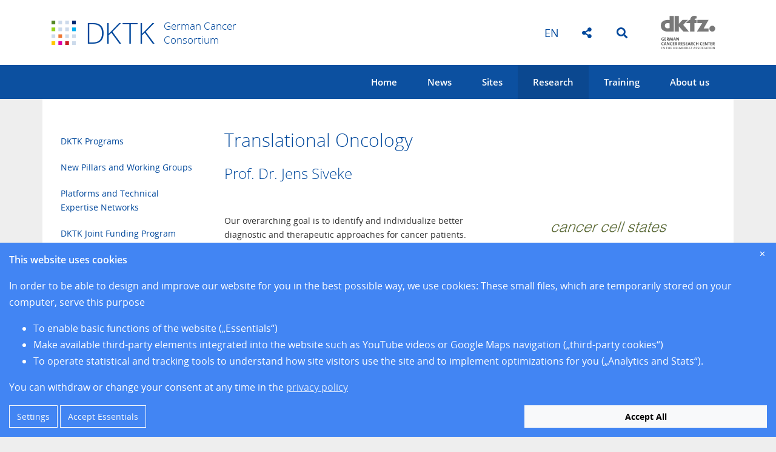

--- FILE ---
content_type: text/html; charset=UTF-8
request_url: https://dktk.dkfz.de/en/research/dktk-researchers/siveke-group
body_size: 6494
content:
<!DOCTYPE html>
<html lang="en">
<head>
    <meta http-equiv="X-UA-Compatible" content="IE=edge">
    <meta name="viewport" content="width=device-width,initial-scale=1.0,minimum-scale=1.0,maximum-scale=5.0">

    

	<meta property="og:site_name" content="DKTK" />
	<meta property="og:locale" content="en_GB" />
	<meta property="og:type" content="website" />
	<meta property="og:title" content="Siveke Group" />
	
<title>Siveke Group :: DKTK</title>

<meta http-equiv="content-type" content="text/html; charset=UTF-8">
<link rel="shortcut icon" href="https://dktk.dkfz.de/application/files/4616/1788/9287/favicon-16x16.png" type="image/x-icon">
<link rel="icon" href="https://dktk.dkfz.de/application/files/4616/1788/9287/favicon-16x16.png" type="image/x-icon">
<link rel="canonical" href="https://dktk.dkfz.de/en/research/dktk-researchers/siveke-group" />
<link rel="preload" href="/packages/dktk/fonts/Regular/OpenSans-Regular.woff2" as="font" type="font/woff2" crossorigin="anonymous" />
<link rel="preload" href="/packages/dktk/fonts/Bold/OpenSans-Bold.woff2" as="font" type="font/woff2" crossorigin="anonymous" />
<link rel="preload" href="/packages/dktk/fonts/Light/OpenSans-Light.woff2" as="font" type="font/woff2" crossorigin="anonymous" />
<script type="text/javascript">
    var CCM_DISPATCHER_FILENAME = "/index.php";
    var CCM_CID = 715;
    var CCM_EDIT_MODE = false;
    var CCM_ARRANGE_MODE = false;
    var CCM_IMAGE_PATH = "/concrete/images";
    var CCM_APPLICATION_URL = "https://dktk.dkfz.de";
    var CCM_REL = "";
    var CCM_ACTIVE_LOCALE = "en_GB";
    var CCM_USER_REGISTERED = false;
</script>

<link href="/concrete/css/fontawesome/all.css?ccm_nocache=d31ed2e993263ea0d9dbc86165f0aa058f3d5594" rel="stylesheet" type="text/css" media="all" />
<script type="text/javascript" src="/concrete/js/jquery.js?ccm_nocache=d31ed2e993263ea0d9dbc86165f0aa058f3d5594"></script>
<link href="/packages/active_cookie_consent/css/cookies-disclaimer.css?ccm_nocache=e7365db9724134174429a1508a1608fff4f29936" rel="stylesheet" type="text/css" media="all" />
<link href="/xw/acc/css/cookies-disclaimer/styles" rel="stylesheet" type="text/css" media="all" />
<link href="/packages/active_cookie_consent/css/ios_toggler.css?ccm_nocache=e7365db9724134174429a1508a1608fff4f29936" rel="stylesheet" type="text/css" media="all" />
<link href="/packages/active_cookie_consent/css/acc-third-party.css?ccm_nocache=e7365db9724134174429a1508a1608fff4f29936" rel="stylesheet" type="text/css" media="all" />
<link href="/concrete/css/features/search/frontend.css?ccm_nocache=d31ed2e993263ea0d9dbc86165f0aa058f3d5594" rel="stylesheet" type="text/css" media="all" />

    <link rel="stylesheet" type="text/css" href="/packages/dktk/css/main.css"/>
<style type="text/css"></style></head>
<body>
<div class="ccm-page ccm-page-id-715 page-type-page page-template-full js-ccm-page">

<header>
    <nav class="navbar navbar-dark navbar-expand-lg bg-white">
        <div class="container">
            <div class="navbar__logo">
                
<a href="https://dktk.dkfz.de/en" class="navbar-brand dk-logo">
    <span class="dk-logo__sign">
        <img src="/packages/dktk/img/logo-dktk-sign.svg" alt="dktk" />    </span>
    <span class="dk-logo__brand">
        <span class="dk-logo__brand-part1">D</span><span class="dk-logo__brand-part2">K</span><span class="dk-logo__brand-part3">TK</span>
    </span>

            <span class="dk-logo__slogan">
            German Cancer <br> Consortium        </span>
    </a>
            </div>

            <div class="navbar__right d-print-none">
                <div class="navbar__languages mt-sm-0 mt-2">
                    

    
<div class="dk-header-dropdown">
    <a href="javascript:void(0)" class="btn btn-light dk-header-dropdown__button dk-header-sm-btn ">
        en    </a>
    <ul class="dropdown-menu dk-header-dropdown__menu dk-links-dropdown">
                        <li class=" dk-header-sm-btn dk-header-sm-btn--lighter">
                    <a href="https://dktk.dkfz.de/forschung/dktk-wissenschaftler/siveke-group" title="Deutsch" class="d-block">de</a>
                </li>
                    </ul>
</div>

                </div>
                <div class="navbar__social-links mt-sm-0 mt-2">
                    
<div class="dk-header-dropdown ms-2">
    <a href="javascript:void(0)" class="btn btn-light dk-header-dropdown__button dk-header-sm-btn ">
        <i class="fas fa-share-alt"></i>
    </a>
    <ul class="dropdown-menu dk-header-dropdown__menu dk-links-dropdown">
        <li class="dk-header-sm-btn dk-header-sm-btn--lighter">
            <a class="d-block" href="https://www.facebook.com/sharer/sharer.php?u=https://dktk.dkfz.de/en/research/dktk-researchers/siveke-group" target="_blank">
                <i class="fab fa-facebook-f" title="Facebook"></i>
            </a>
        </li>
        <li class="dk-header-sm-btn dk-header-sm-btn--lighter">
            <a class="d-block" href="https://twitter.com/intent/tweet?text=DKTK Siveke Group&url=https://dktk.dkfz.de/en/research/dktk-researchers/siveke-group" target="_blank">
                <svg viewBox="0 0 24 24" aria-hidden="true" class="" style="fill: #00489c;height: 20px;margin-top: -4px;">
                    <g><path d="M18.244 2.25h3.308l-7.227 8.26 8.502 11.24H16.17l-5.214-6.817L4.99 21.75H1.68l7.73-8.835L1.254 2.25H8.08l4.713 6.231zm-1.161 17.52h1.833L7.084 4.126H5.117z"></path></g>
                </svg>
            </a>
        </li>
        <script>
            if(navigator.userAgent.match(/iPhone|Android/i)) {
                document.write('<li class="dk-header-sm-btn dk-header-sm-btn--lighter"><a class="d-block" href="https://api.whatsapp.com/send?text=Hallo, das könnte interessant sein: https://dktk.dkfz.de/en/research/dktk-researchers/siveke-group" data-action="share/whatsapp/share" target="_blank"><i class="fab fa-whatsapp"></i></a></li>');
            }
        </script>
    </ul>
</div>
                </div>
                <div class="navbar__search mt-sm-0 mt-2 me-md-4 me-0 ms-2">
                    

    <form action="https://dktk.dkfz.de/en/search" method="get" class="dk-header-search js-search-form">
<input type="hidden" name="search_paths[]" value="" />    <div class="dk-header-search__input-wrapper js-search-input-wrapper">
        <input type="text" name="query" value="" class="form-control-lg dk-header-search__input js-search-input px-5 form-control ccm-input-text" placeholder="Type your search..." />        <div class="dk-close dk-header-search__close js-close-search"></div>
    </div>


    <button type="button" class="btn btn-light dk-header-sm-btn js-toggle-search">
        <i class="fas fa-search"></i>
    </button>
</form>

                </div>
                <a href="http://www.dkfz.de" class="dkfz-link d-md-inline-block d-sm-none d-none" target="_blank">
                    <img src="/packages/dktk/img/logo-dkfz.svg" alt="dkfz" />                </a>
            </div>
        </div>
        <div class="navbar__menu d-print-none">
            <div class="container position-relative h-100 d-flex flex-wrap justify-content-between align-items-center">

                <div class="navbar__hamburger hamburger hamburger--squeeze js-navbar-toggler" type="button">
                  <div class="hamburger-box">
                    <div class="hamburger-inner"></div>
                  </div>
                  <span class="dk-nav-menu">Menu</span>
                </div>

                <div class="navbar-collapse js-navbar" id="navbarMenu">
                    

    <ul class="navbar-nav ms-auto"><li class="nav-item nav-item--mobile-title"><span>Menu</span></li><li class="nav-item"><a class="nav-link js-submenu-toggler" target="_self" href="https://dktk.dkfz.de/en"><span>Home</span></a></li><li class="nav-item nav-item--has-submenu"><a class="nav-link js-submenu-toggler" target="_self" href="https://dktk.dkfz.de/en/news"><span>News</span><i class="fas fa-chevron-right me-3 nav-item__icon"></i></a><ul class="navbar-nav__dropdown dk-nav-submenu js-submenu row"><div class="dk-nav-submenu__header p-0"><h2 class="dk-nav-submenu__title"><a class="nav-link nav-link--title" target="_self" href="https://dktk.dkfz.de/en/news">News</a></h2><i class="fas fa-times dk-nav-submenu__close js-submenu-close"></i></div><li class="nav-item"><a class="nav-link js-submenu-toggler" target="_self" href="https://dktk.dkfz.de/en/news/latest-news"><span>Latest news</span></a></li><li class="nav-item"><a class="nav-link js-submenu-toggler" target="_self" href="https://dktk.dkfz.de/en/news/events"><span>Events</span></a></li></ul></li><li class="nav-item nav-item--has-submenu"><a class="nav-link js-submenu-toggler" target="_self" href="https://dktk.dkfz.de/en/sites"><span>Sites</span><i class="fas fa-chevron-right me-3 nav-item__icon"></i></a><ul class="navbar-nav__dropdown dk-nav-submenu js-submenu row"><div class="dk-nav-submenu__header p-0"><h2 class="dk-nav-submenu__title"><a class="nav-link nav-link--title" target="_self" href="https://dktk.dkfz.de/en/sites">Sites</a></h2><i class="fas fa-times dk-nav-submenu__close js-submenu-close"></i></div><li class="nav-item"><a class="nav-link js-submenu-toggler" target="_self" href="https://dktk.dkfz.de/en/sites/overview"><span>Overview</span></a></li><li class="nav-item"><a class="nav-link js-submenu-toggler" target="_self" href="https://dktk.dkfz.de/en/sites/berlin"><span>Berlin</span></a></li><li class="nav-item"><a class="nav-link js-submenu-toggler" target="_self" href="https://dktk.dkfz.de/en/sites/dresden"><span>Dresden</span></a></li><li class="nav-item"><a class="nav-link js-submenu-toggler" target="_self" href="https://dktk.dkfz.de/en/sites/essen-duesseldorf"><span>Essen/D&uuml;sseldorf</span></a></li><li class="nav-item"><a class="nav-link js-submenu-toggler" target="_self" href="https://dktk.dkfz.de/en/sites/frankfurt-mainz"><span>Frankfurt/Mainz</span></a></li><li class="nav-item"><a class="nav-link js-submenu-toggler" target="_self" href="https://dktk.dkfz.de/en/sites/freiburg"><span>Freiburg</span></a></li><li class="nav-item"><a class="nav-link js-submenu-toggler" target="_self" href="https://dktk.dkfz.de/en/sites/heidelberg"><span>Heidelberg</span></a></li><li class="nav-item"><a class="nav-link js-submenu-toggler" target="_self" href="https://dktk.dkfz.de/en/sites/munich"><span>Munich</span></a></li><li class="nav-item"><a class="nav-link js-submenu-toggler" target="_self" href="https://dktk.dkfz.de/en/sites/tuebingen"><span>T&uuml;bingen</span></a></li></ul></li><li class="nav-item nav-item--path-selected nav-item--has-submenu"><a class="nav-link js-submenu-toggler" target="_self" href="https://dktk.dkfz.de/en/research"><span>Research</span><i class="fas fa-chevron-right me-3 nav-item__icon"></i></a><ul class="navbar-nav__dropdown dk-nav-submenu js-submenu row"><div class="dk-nav-submenu__header p-0"><h2 class="dk-nav-submenu__title"><a class="nav-link nav-link--title" target="_self" href="https://dktk.dkfz.de/en/research">Research</a></h2><i class="fas fa-times dk-nav-submenu__close js-submenu-close"></i></div><li class="nav-item"><a class="nav-link js-submenu-toggler" target="_self" href="https://dktk.dkfz.de/en/research/DKTK-Programs"><span>DKTK Programs</span></a></li><li class="nav-item"><a class="nav-link js-submenu-toggler" target="_self" href="https://dktk.dkfz.de/en/research/new-dktk-research-pillars-and-ad-hoc-working-groups"><span>New Pillars and Working Groups</span></a></li><li class="nav-item"><a class="nav-link js-submenu-toggler" target="_self" href="https://dktk.dkfz.de/en/research/core-facilities"><span>Platforms and Technical Expertise...</span></a></li><li class="nav-item"><a class="nav-link js-submenu-toggler" target="_self" href="https://dktk.dkfz.de/en/research/joint-funding-projects"><span>DKTK Joint Funding Program</span></a></li><li class="nav-item nav-item--path-selected"><a class="nav-link js-submenu-toggler" target="_self" href="https://dktk.dkfz.de/en/research/dktk-researchers"><span>DKTK Researchers</span></a></li><li class="nav-item"><a class="nav-link js-submenu-toggler" target="_self" href="https://dktk.dkfz.de/en/research/publications"><span>Publications</span></a></li></ul></li><li class="nav-item nav-item--has-submenu"><a class="nav-link js-submenu-toggler" target="_self" href="https://dktk.dkfz.de/en/training"><span>Training</span><i class="fas fa-chevron-right me-3 nav-item__icon"></i></a><ul class="navbar-nav__dropdown dk-nav-submenu js-submenu row"><div class="dk-nav-submenu__header p-0"><h2 class="dk-nav-submenu__title"><a class="nav-link nav-link--title" target="_self" href="https://dktk.dkfz.de/en/training">Training</a></h2><i class="fas fa-times dk-nav-submenu__close js-submenu-close"></i></div><li class="nav-item"><a class="nav-link js-submenu-toggler" target="_self" href="https://dktk.dkfz.de/en/training/school-oncology"><span>School of Oncology</span></a></li><li class="nav-item"><a class="nav-link js-submenu-toggler" target="_self" href="https://dktk.dkfz.de/en/training/summer-school-translational-cancer-research"><span>Summer School Translational Cancer...</span></a></li><li class="nav-item"><a class="nav-link js-submenu-toggler" target="_self" href="https://dktk.dkfz.de/en/training/cortex-fellowship"><span>CORTEX Fellowship</span></a></li></ul></li><li class="nav-item nav-item--has-submenu"><a class="nav-link js-submenu-toggler" target="_self" href="https://dktk.dkfz.de/en/about-us"><span>About us</span><i class="fas fa-chevron-right me-3 nav-item__icon"></i></a><ul class="navbar-nav__dropdown dk-nav-submenu js-submenu row"><div class="dk-nav-submenu__header p-0"><h2 class="dk-nav-submenu__title"><a class="nav-link nav-link--title" target="_self" href="https://dktk.dkfz.de/en/about-us">About us</a></h2><i class="fas fa-times dk-nav-submenu__close js-submenu-close"></i></div><li class="nav-item"><a class="nav-link js-submenu-toggler" target="_self" href="https://dktk.dkfz.de/en/about-us/about-dktk"><span>About DKTK</span></a></li><li class="nav-item"><a class="nav-link js-submenu-toggler" target="_self" href="https://dktk.dkfz.de/en/about-us/satzung"><span>Constitution</span></a></li><li class="nav-item"><a class="nav-link js-submenu-toggler" target="_self" href="https://dktk.dkfz.de/en/about-us/dktk-organization"><span>DKTK Organization</span></a></li><li class="nav-item"><a class="nav-link js-submenu-toggler" target="_self" href="https://dktk.dkfz.de/en/about-us/facts-and-figures"><span>Facts and Figures</span></a></li><li class="nav-item"><a class="nav-link js-submenu-toggler" target="_self" href="https://dktk.dkfz.de/en/about-us/annual-report"><span>Annual report</span></a></li><li class="nav-item"><a class="nav-link js-submenu-toggler" target="_self" href="https://dktk.dkfz.de/en/about-us/dzg"><span>DZG</span></a></li><li class="nav-item"><a class="nav-link js-submenu-toggler" target="_self" href="https://dktk.dkfz.de/en/about-us/jobs-career"><span>Jobs &amp; Career</span></a></li><li class="nav-item"><a class="nav-link js-submenu-toggler" target="_self" href="https://dktk.dkfz.de/en/about-us/contact"><span>Contact</span></a></li></ul></li></ul>
                </div>
            </div>
        </div>
    </nav>
</header>
<main class="dk-main">
    <div class="container bg-white pt-5 pb-4">
        <div class="row">
            <div class="col-md-3 col-sm-12">
                <div class="dk-sidebar-menu position-relative">
    <button class="btn btn-outline-secondary ms-auto dk-sidebar-menu__button" data-bs-toggle="collapse" data-bs-target="#sidebarMenu">
        <span>Show Sidenav Menu</span>
        <i class="fas fa-angle-down"></i>
    </button>
    <div class="collapse dk-sidebar-menu__nav" id="sidebarMenu">
        

    <ul class="navbar-nav"><li class="nav-item nav-item-sidenav"><a class="nav-link nav-link--sidenav" target="_self" href="https://dktk.dkfz.de/en/research/DKTK-Programs"><span>DKTK Programs</span></a></li><li class="nav-item nav-item-sidenav"><a class="nav-link nav-link--sidenav" target="_self" href="https://dktk.dkfz.de/en/research/new-dktk-research-pillars-and-ad-hoc-working-groups"><span>New Pillars and Working Groups</span></a></li><li class="nav-item nav-item-sidenav"><a class="nav-link nav-link--sidenav" target="_self" href="https://dktk.dkfz.de/en/research/core-facilities"><span>Platforms and Technical Expertise Networks</span></a></li><li class="nav-item nav-item-sidenav"><a class="nav-link nav-link--sidenav" target="_self" href="https://dktk.dkfz.de/en/research/joint-funding-projects"><span>DKTK Joint Funding Program</span></a></li><li class="nav-item nav-item-sidenav nav-item--path-selected nav-item--has-submenu"><a class="nav-link nav-link--sidenav" target="_self" href="https://dktk.dkfz.de/en/research/dktk-researchers"><span>DKTK Researchers</span></a><ul class="nav navbar-nav__sub-menu"><li class="nav-item nav-item-sidenav "><a class="nav-link nav-link--sidenav" target="_self" href="https://dktk.dkfz.de/en/research/dktk-researchers/database-researchers"><span>Researcher Database</span></a></li><li class="nav-item nav-item-sidenav "><a class="nav-link nav-link--sidenav" target="_self" href="https://dktk.dkfz.de/en/research/dktk-researchers/anderson-group"><span>Anderson Group</span></a></li><li class="nav-item nav-item-sidenav "><a class="nav-link nav-link--sidenav" target="_self" href="https://dktk.dkfz.de/en/research/dktk-researchers/jurgen-becker"><span>Becker Group</span></a></li><li class="nav-item nav-item-sidenav "><a class="nav-link nav-link--sidenav" target="_self" href="https://dktk.dkfz.de/en/research/dktk-researchers/cheung-group"><span>Cheung Group</span></a></li><li class="nav-item nav-item-sidenav "><a class="nav-link nav-link--sidenav" target="_self" href="https://dktk.dkfz.de/en/research/dktk-researchers/diederichs-group"><span>Diederichs Group</span></a></li><li class="nav-item nav-item-sidenav "><a class="nav-link nav-link--sidenav" target="_self" href="https://dktk.dkfz.de/en/research/dktk-researchers/eder-group"><span>Eder Group</span></a></li><li class="nav-item nav-item-sidenav "><a class="nav-link nav-link--sidenav" target="_self" href="https://dktk.dkfz.de/en/research/dktk-researchers/hartmann-group"><span>Hartmann Group</span></a></li><li class="nav-item nav-item-sidenav "><a class="nav-link nav-link--sidenav" target="_self" href="https://dktk.dkfz.de/en/research/dktk-researchers/hellmuth-group"><span>Hellmuth Group</span></a></li><li class="nav-item nav-item-sidenav "><a class="nav-link nav-link--sidenav" target="_self" href="https://dktk.dkfz.de/en/research/dktk-researchers/huppa-group"><span>Huppa Group</span></a></li><li class="nav-item nav-item-sidenav "><a class="nav-link nav-link--sidenav" target="_self" href="https://dktk.dkfz.de/en/research/dktk-researchers/david-koppstein"><span>Koppstein Group</span></a></li><li class="nav-item nav-item-sidenav "><a class="nav-link nav-link--sidenav" target="_self" href="https://dktk.dkfz.de/en/research/dktk-researchers/mechthild-krause"><span>Krause Group</span></a></li><li class="nav-item nav-item-sidenav "><a class="nav-link nav-link--sidenav" target="_self" href="https://dktk.dkfz.de/en/research/dktk-researchers/martinez-reyes-group"><span>Mart&iacute;nez Reyes Group</span></a></li><li class="nav-item nav-item-sidenav "><a class="nav-link nav-link--sidenav" target="_self" href="https://dktk.dkfz.de/en/research/dktk-researchers/mircetic-group"><span>Mircetic Group</span></a></li><li class="nav-item nav-item-sidenav "><a class="nav-link nav-link--sidenav" target="_self" href="https://dktk.dkfz.de/en/research/dktk-researchers/opitz-group"><span>Opitz Group</span></a></li><li class="nav-item nav-item-sidenav "><a class="nav-link nav-link--sidenav" target="_self" href="https://dktk.dkfz.de/en/research/dktk-researchers/rad-group"><span>Rad Group</span></a></li><li class="nav-item nav-item-sidenav "><a class="nav-link nav-link--sidenav" target="_self" href="https://dktk.dkfz.de/en/research/dktk-researchers/helmut-salih"><span>Salih Group</span></a></li><li class="nav-item nav-item-sidenav "><a class="nav-link nav-link--sidenav" target="_self" href="https://dktk.dkfz.de/en/research/dktk-researchers/saur-group"><span>Saur Group</span></a></li><li class="nav-item nav-item-sidenav "><a class="nav-link nav-link--sidenav" target="_self" href="https://dktk.dkfz.de/en/research/dktk-researchers/scheffler-group"><span>Scheffler Group</span></a></li><li class="nav-item nav-item-sidenav "><a class="nav-link nav-link--sidenav" target="_self" href="https://dktk.dkfz.de/en/research/dktk-researchers/schmidt-supprian-group"><span>Schmidt-Supprian Group</span></a></li><li class="nav-item nav-item-sidenav nav-item--selected nav-item--path-selected "><a class="nav-link nav-link--sidenav" target="_self" href="https://dktk.dkfz.de/en/research/dktk-researchers/siveke-group"><span>Siveke Group</span></a></li><li class="nav-item nav-item-sidenav "><a class="nav-link nav-link--sidenav" target="_self" href="https://dktk.dkfz.de/en/research/dktk-researchers/martin-sos"><span>Sos Group</span></a></li><li class="nav-item nav-item-sidenav "><a class="nav-link nav-link--sidenav" target="_self" href="https://dktk.dkfz.de/en/research/dktk-researchers/sueltmann-group"><span>S&uuml;ltmann Group</span></a></li><li class="nav-item nav-item-sidenav "><a class="nav-link nav-link--sidenav" target="_self" href="https://dktk.dkfz.de/en/research/dktk-researchers/tatarova-group"><span>Tatarova Group</span></a></li><li class="nav-item nav-item-sidenav "><a class="nav-link nav-link--sidenav" target="_self" href="https://dktk.dkfz.de/en/research/dktk-researchers/timmers-group"><span>Timmers Group</span></a></li><li class="nav-item nav-item-sidenav "><a class="nav-link nav-link--sidenav" target="_self" href="https://dktk.dkfz.de/en/research/dktk-researchers/willimsky-group"><span>Willimsky Group</span></a></li></ul></li><li class="nav-item nav-item-sidenav"><a class="nav-link nav-link--sidenav" target="_self" href="https://dktk.dkfz.de/en/research/publications"><span>Publications</span></a></li></ul>
    </div>
</div>
<div class="sidenav-bottom-area">
    </div>
            </div>
            <div class="col-md-9 col-sm-12">
                

    <h2>Translational Oncology&nbsp;</h2>



    <h3>Prof. Dr. Jens Siveke<br />
&nbsp;</h3>



    <div class="imagemodule float-right col-md-6">
<div class="inner">
<figure class="image"><span class="imagewrapper"><img alt="" class="img-fluid" data-id="2265" src="https://dktk.dkfz.de/download_file/view_inline/0c8eca83-9716-4353-9521-e88da1eb8bcf" /></span></figure>
</div>
</div>

<p>Our overarching goal is to identify and individualize better diagnostic and therapeutic approaches for cancer patients. We aim to reduce the barriers and delays between bench work and patient needs. By combining suitable model systems (organoids, PDX, GEMM) with comprehensive profiling technologies and innovative therapeutics, we seek to identify targeting strategies that can be developed for clinical translation.<br />
<br />
We have a laboratory focus on:</p>

<ul>
	<li>comprehensive disease modeling and co-clinical trials</li>
	<li>multiomics with focus on spatiotemporal technologies</li>
	<li>drug discovery with focus on immune, epigenetic, metabolic and theranostic targeting</li>
</ul>

<p>We perform biomarker-based and imaging studies for early detection of cancer and treatment response monitoring. We develop and perform early clinical proof-of-concept studies in solid cancers in combination with comprehensive translational molecular and imaging programs.<br />
&nbsp;</p>



    <p><strong>Future projects and goals</strong><br />
We aim to transfer and validate prioritized targets into more complex biological settings and generate preclinical data packages for clinical translation. Our focus is on intra- and intertumoral heterogeneity and the tumor microenvironment underlying phenotypical dynamics on multiple levels (response patterns, targets/pathways, cell-cell interactions, systemic factors).<br />
<br />
We establish and develop further diagnostic and therapeutic platforms (in vivo/ex vivo models, organoids) for disease- and patient-relevant outcome evaluation of new targeting approaches (in collaboration with partners from academia and industry).<br />
<br />
For clincial approaches we collaborate on deep and interoperable digital platforms (ecosystem) to accomplish complex cross-discipline approaches, next-level patient-reported experiences, and accelerated evaluation platforms for prioritized interventional approaches.&nbsp;<br />
&nbsp;</p>



    
<div class="xw-contact mb-3 mt-5">
                                                                <div class="xw-contact__item">
                        <div class="row">
                            <div class="col-sm-3 col-6">
                                <div class="xw-contact__image">
                                    <picture><!--[if IE 9]><video style='display: none;'><![endif]--><source srcset="https://dktk.dkfz.de/application/files/1017/2500/1264/Screenshot_2024-08-30_090016.png" media="(min-width: 1280px)" width="651" height="601" /><source srcset="https://dktk.dkfz.de/application/files/1017/2500/1264/Screenshot_2024-08-30_090016.png" media="(min-width: 1024px)" width="651" height="601" /><source srcset="https://dktk.dkfz.de/application/files/1017/2500/1264/Screenshot_2024-08-30_090016.png" media="(min-width: 768px)" width="651" height="601" /><source srcset="https://dktk.dkfz.de/application/files/1017/2500/1264/Screenshot_2024-08-30_090016.png" media="(min-width: 640px)" width="651" height="601" /><source srcset="https://dktk.dkfz.de/application/files/thumbnails/xw_small/1017/2500/1264/Screenshot_2024-08-30_090016.png" media="(min-width: 480px)" width="651" height="601" /><source srcset="https://dktk.dkfz.de/application/files/thumbnails/xw_xsmall/1017/2500/1264/Screenshot_2024-08-30_090016.png" media="(min-width: 320px)" width="651" height="601" /><!--[if IE 9]></video><![endif]--><img src="/application/files/1017/2500/1264/Screenshot_2024-08-30_090016.png" alt="#" class="img-fluid" /></picture>                                </div>
                            </div>
                            <div class="col-sm-9 col-6 ps-0">
                              <h6 class="dk-contact-title">Prof. Dr. Jens  Siveke</h6>
                                                              <p class="dk-contact-function mb-0">Head of department - partner site Essen/Düsseldorf</p>
                                                                                            <p class="dk-contact-function mb-0">West German Cancer Center (WTZ) – University Hospital Essen</p>
                                                                                                                          <p class="dk-contact-company mb-0 mt-3"></p>
                                <p class="dk-contact-company mb-0">Translationale Onkologie / Translational Oncology</p>
                                                                                                                                                                                                                                                        <div class="dk-internal-link">
                                        <a href="https://dktk.dkfz.de/en/about-us/contact-1/contact-form?contact=222&p=715">Send message</a>
                                    </div>
                                                                                          </div>
                        </div>
                    </div>
                                        </div>



    <hr aria-hidden="true"/>


    <p><strong><span class="dk-internal-link"><a href="https://dktk.dkfz.de/index.php?cID=716">Group Members</a></span></strong></p>



    <hr aria-hidden="true"/>


    <p><a class="dk-internal-link" href="https://dktk.dkfz.de/en/research/dktk-researchers/siveke-group/selected-publications"><strong>Publications</strong></a></p>



    <hr aria-hidden="true"/>
            </div>
        </div>
    </div>
</main>

<footer class="dk-bg-white dk-footer d-print-none">
    <div class="container">
        <div class="row align-items-center">
            <div class="col-md-3 dk-footer__dktk-logo">
                <div class="bmbf-logo">
                    

    <div><img alt="BMFTR Logo" class="img-fluid" data-id="2648" src="https://dktk.dkfz.de/download_file/view_inline/0fd9643c-e69e-48ea-81a1-302c51045a9f" /></div>

<!--                  -->                  <p class="mb-2 small text-center">und den sieben Sitzländern</p>
                </div>
            </div>
            <div class="col-md-7 d-flex align-items-center">
                

    <ul class="nav nav--footer mx-sm-auto py-3"><li class="nav-item"><a class="nav-link nav-link--footer" target="_self" href="https://dktk.dkfz.de/en"><span>Home</span></a></li><li class="nav-item"><a class="nav-link nav-link--footer" target="_self" href="https://dktk.dkfz.de/en/news"><span>News</span></a></li><li class="nav-item"><a class="nav-link nav-link--footer" target="_self" href="https://dktk.dkfz.de/en/sites"><span>Sites</span></a></li><li class="nav-item"><a class="nav-link nav-link--footer" target="_self" href="https://dktk.dkfz.de/en/research"><span>Research</span></a></li><li class="nav-item"><a class="nav-link nav-link--footer" target="_self" href="https://dktk.dkfz.de/en/training"><span>Training</span></a></li><li class="nav-item"><a class="nav-link nav-link--footer" target="_self" href="https://dktk.dkfz.de/en/about-us"><span>About us</span></a></li><li><a class="nav-link nav-link--footer" href="https://dktk.dkfz.de/en/legal-notice"><span>Legal Notice</span></a></li><li><a class="nav-link nav-link--footer" href="https://dktk.dkfz.de/en/data-privacy-protection"><span>Data Privacy Protection</span></a></li></ul>
            </div>
            <div class="col-8 col-sm-4 col-md-2 mb-4 mb-md-0">
                <img class="w-100" loading="lazy" src="/packages/dktk/img/dzg-logo.jpg" alt="DZG Logo" />            </div>
        </div>
    </div>

    <section class="dk-bg-dark-blue dk-footer__bottom">
        <div class="container">
            <div class="row">
                <div class="col-12">
                    <div class="dk-footer-socials d-flex justify-content-between">
                        <p class="dk-footer-socials__left text-white mb-0">Follow us</p>
                        <div class="dk-footer-socials__right">
                            

    
<div class="dk-social-links">
                <a class="dk-social-links__link me-3" target="_blank" rel="noopener noreferrer"
               href="https://www.facebook.com/DKFZde/"
               aria-label="Facebook">
                <span class="dk-social-links__circle">
                    <i class="fab fa-facebook-f" aria-hidden="true" title="Facebook"></i>                </span>
            </a>
                        <a class="dk-social-links__link me-3" target="_blank" rel="noopener noreferrer"
               href="https://twitter.com/DKTK_"
               aria-label="X">
                <span class="dk-social-links__circle">
                                            <svg viewBox="0 0 24 24" aria-hidden="true" class="" style="fill: #fff;height: 25px;margin-top: -4px;">
                            <g><path d="M18.244 2.25h3.308l-7.227 8.26 8.502 11.24H16.17l-5.214-6.817L4.99 21.75H1.68l7.73-8.835L1.254 2.25H8.08l4.713 6.231zm-1.161 17.52h1.833L7.084 4.126H5.117z"></path></g>
                        </svg>
                                    </span>
            </a>
            </div>



    
<div class="dk-social-links">
                <a class="dk-social-links__link me-3" target="_blank" rel="noopener noreferrer"
               href="https://www.linkedin.com/company/dktk-deutsches-konsortium-f%C3%BCr-translationale-krebsforschung/"
               aria-label="LinkedIn">
                <span class="dk-social-links__circle">
                    <i class="fab fa-linkedin" aria-hidden="true" title="LinkedIn"></i>                </span>
            </a>
            </div>

                            <a href="https://dktk.dkfz.de/rss/en" class="rss" target="_blank"><span class="text-white">RSS-Feed</span> <i class="fas fa-rss ms-2 text-white"></i></a>                        </div>
                    </div>
                </div>
            </div>
        </div>
    </section>
</footer>

</div><!-- div.ccm-page -->

<script type="text/javascript" src="/concrete/js/vue.js?ccm_nocache=d31ed2e993263ea0d9dbc86165f0aa058f3d5594"></script>
<script type="text/javascript" src="/concrete/js/bootstrap.js?ccm_nocache=7dfd5ef685159df9b4abde9802b45308bb90fa1d"></script>
<script type="text/javascript" src="/concrete/js/moment.js?ccm_nocache=d31ed2e993263ea0d9dbc86165f0aa058f3d5594"></script>
<script type="text/javascript" src="/ccm/assets/localization/moment/js"></script>
<script type="text/javascript" src="/xw/acc/en-gb/js/config"></script>
<script type="text/javascript" src="/packages/active_cookie_consent/js/acc.js?ccm_nocache=e7365db9724134174429a1508a1608fff4f29936"></script>
<script type="text/javascript" src="/packages/active_cookie_consent/js/acc-third-party.js?ccm_nocache=e7365db9724134174429a1508a1608fff4f29936"></script>
<script type="text/javascript" src="/xw/acc/en-gb/js/trackers-manager"></script>

<script type="text/javascript" src="/packages/dktk/js/main.js"></script>

</body>
</html>


--- FILE ---
content_type: text/html; charset=UTF-8
request_url: https://dktk.dkfz.de/index.php/xw/acc/en-gb/get_message
body_size: 1394
content:
<div class="acc-popup acc-popup--template-7 acc-popup--bottom shadow-sm" data-cookie-disclaimer="true" data-toggled-on="" style="display: none;">
    <div class="acc-popup__wrapper">
        <div class="acc-popup__body">
                            <button class="acc-close-icon js-btn-deny" data-function="close_only">&#x2715</button>
                        <div class="acc-popup__content"><p><strong>This website uses cookies</strong></p>

<p>In order to be able to design and improve our website for you in the best possible way, we use cookies: These small files, which are temporarily stored on your computer, serve this purpose</p>

<ul type="disc">
	<li>To enable basic functions of the website (&bdquo;Essentials&ldquo;)</li>
	<li>Make available third-party elements integrated into the website such as YouTube videos or Google Maps navigation (&bdquo;third-party cookies&ldquo;)</li>
	<li>To operate statistical and tracking tools to understand how site visitors use the site and to implement optimizations for you (&bdquo;Analytics and Stats&ldquo;).</li>
</ul>

<p>You can withdraw or change your consent at any time in the <a href="https://dktk.dkfz.de/index.php?cID=971">privacy policy</a></p>
</div>
            <div class="acc-popup__controls">
                <div class="acc-popup__controls-start">
                                            <button class="btn btn-outline-light btn-open-option" type="button" data-bs-toggle="collapse" data-bs-target=".acc-popup__body >.acc-optout-options" aria-expanded="false">Settings</button>
                                                                <button class="btn btn-outline-light acc-btn-accept-essentials js-btn-accept-essentials">Accept Essentials</button>
                                    </div>
                <div class="acc-popup__controls-end">
                    <button class="btn btn-light acc-btn-accept-all js-btn-accept-all">Accept All</button>
                </div>
            </div>
            <div class="acc-optout-options collapse mt-5 mb-2">
    <div class="acc-optout-options__inner row g-3">
        <div class="col-md-4">
            <div class="card h-100">
                <div class="card-header"><label><strong>Essentials</strong></label></div>
                <div class="card-body">
                    <p><p>Essential cookies enable basic functions and are necessary for the proper functioning of the website.</p>
</p>
                </div>
            </div>
        </div>

                    <div class="col-md-4">
                <div class="card h-100">
                    <div class="card-header">
                        <label class="ios-toggler-wrapper">
                            <strong>Analytics and Stats</strong>
                            <input type="checkbox" class="ios-toggler ios-toggler--round-flat ios-toggler--sm acc-type-switcher js-type-switcher" data-type="analytics">
                            <span class="ios-toggler-ui"></span>
                        </label>
                    </div>
                    <div class="card-body">
                        <p><p>We use Econda to analyse the use of our website and to improve it regularly. We can use the statistics obtained to improve our site and make it more interesting for you as a user. The collected data is stored permanently and analysed anonymously.</p>
</p>
                    </div>
                </div>
            </div>
        
        <div class="col-md-4">
            
<div class="card h-100">
    <div class="card-header">
        <label class="ios-toggler-wrapper">
            <strong>External media</strong>
            <input type="checkbox" class="ios-toggler ios-toggler--round-flat ios-toggler--sm js-type-switcher" data-type="thirdParty" />            <span class="ios-toggler-ui"></span>
        </label>
    </div>
    <div class="card-body">
        <p><p>Content from video platforms and social media platforms is blocked by default. If cookies from external media are accepted, access to this content no longer requires manual consent.</p>
</p>
    </div>
</div>
        </div>
    </div>
    <div class="text-end mt-3">
        <button class="btn btn-outline-light acc-btn-accept js-btn-accept">Save</button>
    </div>
</div>
        </div>
    </div>
</div>


--- FILE ---
content_type: text/html; charset=UTF-8
request_url: https://dktk.dkfz.de/index.php/xw/acc/popup_toggle
body_size: 1996
content:

<a href="javascript:void(0)" class="acc-button-toggle display-cookies-disclaimer-popup" data-accept-function="show_popup">
    <svg class="acc-logo" xmlns="http://www.w3.org/2000/svg" width="70" height="70" viewBox="0 0 232.238 269.574">
        <g id="acc" transform="translate(-91.881 -285.221)">
            <g id="shield" class="acc-logo__shield" transform="translate(-410.848 8.835)">
                <path id="shield-outer" class="acc-logo__shield-outer" data-name="Path 2" d="M219.656,302.883s-18.59,16.374-51.01,29.145a180.667,180.667,0,0,1-62.875,12.116s-5.895,65.495,23.578,126.4,90.307,98.242,90.307,98.242,58.366-29.473,90.131-98.242,23.578-126.4,23.578-126.4-31.11-.982-60.91-12.116S219.656,302.883,219.656,302.883Z" transform="translate(399.047 -24.548)" fill="none" stroke-width="3"/>
                <path id="shield-inner" class="acc-logo__shield-inner" data-name="Path 3" d="M204.953,302.883s-16.2,14.269-44.452,25.4a157.44,157.44,0,0,1-54.791,10.559s-5.137,57.075,20.547,110.154,78.7,85.612,78.7,85.612,50.862-25.684,78.543-85.612S304.043,338.84,304.043,338.84s-27.11-.856-53.079-10.559A193.291,193.291,0,0,1,204.953,302.883Z" transform="translate(413.769 -7.456)" />
            </g>
            <path id="cookie" d="M57.1,120.371A51.7,51.7,0,0,1,38.555,116.9a62.562,62.562,0,0,1-18.361-11.176A63.584,63.584,0,0,1,8.1,91.932a51.338,51.338,0,0,1-6.449-14.75c-2.436-9.429-2.17-19.71.791-30.558A50.707,50.707,0,0,1,10.86,29.518,60,60,0,0,1,22.235,18.081,62.232,62.232,0,0,1,36.529,9.69C39.741,8.143,46.209,6,50,6a4.875,4.875,0,0,1,2.254.42,1.521,1.521,0,0,1,.861,1.424c0,9.524,3.239,10.3,6.674,11.111a10.3,10.3,0,0,1,4.384,1.816c1.558,1.267,1.124,3.106.522,5.65C63.667,30.75,62.12,37.292,70.62,45.7c4.315,4.3,9.25,6.477,14.667,6.477a19.133,19.133,0,0,0,8.366-1.859,2.164,2.164,0,0,1,1-.281A2.371,2.371,0,0,1,96.384,51.2l.033.042a2.735,2.735,0,0,1,.281,1.194c.172,1.475.462,3.944,3.405,5.269a5.594,5.594,0,0,0,2.342.49,10.88,10.88,0,0,0,3.357-.661l.437-.144a7.6,7.6,0,0,1,2.113-.517,1.056,1.056,0,0,1,.966.467,2.428,2.428,0,0,1,1.842,2.213,64.493,64.493,0,0,1-1.88,20.661A50.926,50.926,0,0,1,98.26,101.1a59.292,59.292,0,0,1-8.544,7.956,57.282,57.282,0,0,1-9.923,6.074,52.189,52.189,0,0,1-22.691,5.24ZM52.159,91.936c0,1.036,1.382,2.174,2.641,2.174a2.264,2.264,0,1,0,0-4.527A2.467,2.467,0,0,0,52.159,91.936Zm27-14.595c0,3.837,3.833,6.813,7.129,6.813a6.367,6.367,0,0,0,0-12.734C82.847,71.421,79.16,73.8,79.16,77.341ZM20.1,72.743a3.754,3.754,0,0,0-1.4,2.49,4.7,4.7,0,0,0,4.436,4.374,4.09,4.09,0,0,0,0-8.174A4.712,4.712,0,0,0,20.1,72.743Zm24-17.584a6.762,6.762,0,0,0-3.223,5.755c0,4.944,5.044,9.8,10.182,9.8a9.1,9.1,0,0,0,9.018-9.155c0-4.843-3.792-8.358-9.018-8.358A12.725,12.725,0,0,0,44.1,55.159ZM27.024,38.979A2.711,2.711,0,0,0,29.665,41.4a2.265,2.265,0,1,0,0-4.527C28.39,36.874,27.024,37.72,27.024,38.979Zm81.532-5.519c0-3.172,3.467-5.767,6.382-5.767a5.744,5.744,0,0,1,0,11.487C112.022,39.18,108.556,36.633,108.556,33.46ZM78.163,30.141a5.216,5.216,0,0,1,5.211-5.221c2.877,0,5.782,3.059,5.782,5.942s-2.905,4.5-5.782,4.5A5.217,5.217,0,0,1,78.163,30.141ZM74.218.758C79.4-3.2,93.549,9.406,82.555,14.334a9.351,9.351,0,0,1-3.806.911C71.577,15.246,70.143,3.961,74.218.758Z" transform="translate(150.727 338.338)" fill="#fff"/>
            <g id="xw" transform="translate(-17092.393 1527.58)">
                <g id="xw__inner" data-name="xw__inner" transform="translate(17284.086 -1052.456)">
                    <path id="Path_2503" data-name="Path 2503" d="M42.585,6.962a78.3,78.3,0,0,0-26.322,15.5A183.558,183.558,0,0,0,3.457,35.7l1.464.03a3.782,3.782,0,0,0,2.939-1.306c.95-1.1,2.556-2.882,5.014-5.405a40.156,40.156,0,0,1,7.158-6.183l1.525,1.094s-2.235,1.322-7.048,6.165c-2.081,2.094-3.6,3.712-4.647,4.875A6.793,6.793,0,0,1,4.75,37.207L.368,37.163s9.669-12.4,19.176-19.438C31.5,8.875,42.585,6.962,42.585,6.962Z" transform="translate(-0.368 -6.962)" fill="#fff"/>
                    <path id="Path_2504" data-name="Path 2504" d="M66.762,76.742,57.891,67.57s1.751-1.515,2.481-2.072,1.952-1.407,1.952-1.407l14.017,14.73H71.666a6.824,6.824,0,0,1-4.9-2.08Z" transform="translate(-42.236 -48.544)" fill="#fff"/>
                    <path id="Path_2505" data-name="Path 2505" d="M12.776,28.714.368,15.885H5.345a7.018,7.018,0,0,1,5.084,2.18l6.561,6.9s-.564.482-1.069.917C15.382,26.342,12.776,28.714,12.776,28.714Z" transform="translate(-0.368 -13.457)" fill="#fff"/>
                </g>
            </g>
        </g>
    </svg>
</a>


--- FILE ---
content_type: text/css
request_url: https://dktk.dkfz.de/packages/active_cookie_consent/css/cookies-disclaimer.css?ccm_nocache=e7365db9724134174429a1508a1608fff4f29936
body_size: 1163
content:
/* Copyright Xanweb GmbH, Lizenz für eine Webseite: dktk.dkfz.de */
div.ccm-page .acc-popup{left:0;position:fixed;right:0;z-index:1050}div.ccm-page .acc-popup--template-3 .acc-optout-options .acc-btn-accept{display:none}@media (min-width:576px){div.ccm-page .acc-popup--template-7 .acc-btn-accept-all{min-width:300px}}@media (max-width:767.98px){div.ccm-page .acc-popup--template-7 .acc-popup__controls{display:grid;grid-auto-columns:100%}div.ccm-page .acc-popup--template-7 .acc-popup__controls-end,div.ccm-page .acc-popup--template-7 .acc-popup__controls-start{display:grid}div.ccm-page .acc-popup--template-7 .acc-popup__controls-end>:not(:last-child),div.ccm-page .acc-popup--template-7 .acc-popup__controls-start>:not(:last-child){margin-bottom:.5rem}div.ccm-page .acc-popup--template-7 .acc-popup__controls>:not(:last-child){margin-bottom:1rem}}@media (min-width:576px) and (max-width:767.98px){div.ccm-page .acc-popup--template-7 .acc-popup__controls-start{display:flex;justify-content:space-between}div.ccm-page .acc-popup--template-7 .acc-popup__controls-start>:not(:last-child){margin-bottom:0;margin-right:.5rem}}div.ccm-page .acc-popup--minimized .acc-optout-options__inner{display:flex;margin-bottom:15px;margin-top:15px}div.ccm-page .acc-popup--minimized .acc-optout-options__inner .ios-toggler-wrapper{flex-flow:row wrap;font-weight:400;margin-bottom:0;margin-right:10%}div.ccm-page .acc-popup--minimized .acc-optout-options__inner .ios-toggler-wrapper input[type=checkbox].ios-toggler+span{margin-left:unset;margin-right:15px}@media (min-width:576px) and (max-width:767.98px){div.ccm-page .acc-popup--minimized .acc-optout-options__inner{flex-direction:column}div.ccm-page .acc-popup--minimized .acc-optout-options__inner .ios-toggler-wrapper{margin-bottom:15px}}div.ccm-page .acc-popup--top{top:0}div.ccm-page .acc-popup--bottom{bottom:0}div.ccm-page .acc-popup .acc-close-icon{background-color:transparent;border:0;box-shadow:none;cursor:pointer;font-size:small;height:36px;position:absolute;right:5px;top:0;width:36px;z-index:8040}div.ccm-page .acc-popup .acc-close-icon:focus{outline:transparent}div.ccm-page .acc-popup--modal{background:rgba(0,0,0,.7);height:100%;position:fixed;top:0;width:100%;z-index:1050}div.ccm-page .acc-popup__controls{display:flex;justify-content:space-between}div.ccm-page .acc-popup__controls--center{justify-content:center}@media (min-width:576px){div.ccm-page .acc-popup__controls--center>:not(:last-child){margin-right:1rem}}@media (max-width:575.98px){div.ccm-page .acc-popup__controls{display:grid;grid-auto-columns:100%}div.ccm-page .acc-popup__controls-end,div.ccm-page .acc-popup__controls-start{display:grid}div.ccm-page .acc-popup__controls-end>:not(:last-child),div.ccm-page .acc-popup__controls-start>:not(:last-child){margin-bottom:.5rem}div.ccm-page .acc-popup__controls>:not(:last-child){margin-bottom:1rem}}div.ccm-page .acc-popup__wrapper{background-color:#fff;max-height:90vh;padding:2rem}div.ccm-page .acc-popup__wrapper--modal{border-radius:13px;left:50%;padding:40px 40px 25px;position:fixed;top:50%;transform:translate(-50%,-50%);width:50vw}@media (max-width:1399.98px){div.ccm-page .acc-popup__wrapper--modal{width:80vw}}@media (max-width:575.98px){div.ccm-page .acc-popup__wrapper--modal{border-radius:0;left:0;max-height:100%;transform:translateY(-50%);width:100%}}div.ccm-page .acc-popup__body{display:flex;flex-direction:column;max-height:60vh;overflow-x:hidden;overflow-y:auto;padding:5px 10px}div.ccm-page .acc-popup__body::-webkit-scrollbar{width:8px}div.ccm-page .acc-popup__body::-webkit-scrollbar-track{background:#f1f1f1}div.ccm-page .acc-popup__body::-webkit-scrollbar-thumb{background:#cbcbcb;border-radius:10px;-webkit-transition:all .3s ease;transition:all .3s ease}div.ccm-page .acc-popup__body::-webkit-scrollbar-thumb:hover{background:#989898}div.ccm-page .acc-popup__body--modal{max-height:75vh}@media (min-width:1400px){div.ccm-page .acc-popup__body--modal{max-height:85vh}}div.ccm-page .acc-popup__body--modal .card{border-color:#f2f2f2;border-radius:5px;margin-bottom:25px;padding:15px}div.ccm-page .acc-popup__body--modal .card p{font-size:.85rem;line-height:1.5}div.ccm-page .acc-popup__body .card{background:transparent;height:100%;padding:.8rem}div.ccm-page .acc-popup__body .card-header input[type=checkbox]{margin-bottom:.3125rem;vertical-align:middle}div.ccm-page .acc-popup__body .card-header>label:first-child{margin:.8rem 0}div.ccm-page .acc-popup__body .card-body>p:last-child{margin-bottom:0}div.ccm-page .acc-button-toggle{bottom:5px;cursor:pointer;left:10px;position:fixed;z-index:999}


--- FILE ---
content_type: text/css
request_url: https://dktk.dkfz.de/packages/active_cookie_consent/css/acc-third-party.css?ccm_nocache=e7365db9724134174429a1508a1608fff4f29936
body_size: 679
content:
/* Copyright Xanweb GmbH, Lizenz für eine Webseite: dktk.dkfz.de */
div.ccm-page .acc-third-party-wrapper{background-repeat:no-repeat;background-size:cover}div.ccm-page .acc-third-party-wrapper.acc-opt-out{position:relative}div.ccm-page .acc-third-party-wrapper.acc-opt-out .acc-block-overlay{opacity:1}div.ccm-page .acc-block-overlay{align-items:center;background-color:rgba(0,0,0,.75);bottom:0;display:flex;flex-wrap:wrap;left:0;opacity:0;position:absolute;top:0;transition:opacity .15s ease-in-out;width:100%}@supports ((-webkit-backdrop-filter:none) or (backdrop-filter:none)){div.ccm-page .acc-block-overlay{-webkit-backdrop-filter:blur(9px);backdrop-filter:blur(9px)}}div.ccm-page .acc-block-overlay .popup-message{background:hsla(0,0%,100%,.9);border-radius:0;left:50%;margin-bottom:30px;padding:20px;position:absolute;top:50%;transform:translate(-50%,-50%);width:100%}@media screen and (min-width:992px){div.ccm-page .acc-block-overlay .popup-message{width:60%}}@media screen and (min-width:580px){div.ccm-page .acc-block-overlay .popup-message{border-radius:20px;width:80%}}@media screen and (max-width:580px){div.ccm-page .acc-block-overlay .popup-message h2{font-size:26px!important}div.ccm-page .acc-block-overlay .popup-message p{font-size:.875em;line-height:25px}}div.ccm-page .acc-block-overlay .popup-message button.display-cookies-disclaimer-popup{border-radius:0;font-size:.875em;left:unset;padding-left:15px;padding-right:15px;position:relative;top:unset;transform:none;white-space:normal}div.ccm-page .acc-block-overlay .popup-message button.display-cookies-disclaimer-popup:active,div.ccm-page .acc-block-overlay .popup-message button.display-cookies-disclaimer-popup:focus{outline:none}div.ccm-page .acc-google_map.acc-opt-out{background-image:url(../img/google-map-wallpaper.png)}


--- FILE ---
content_type: image/svg+xml
request_url: https://dktk.dkfz.de/packages/dktk/img/logo-dkfz.svg
body_size: 15408
content:
<?xml version="1.0" encoding="utf-8"?><svg width="100%" height="100%" viewBox="0 0 293 178" version="1.1" xmlns="http://www.w3.org/2000/svg" xmlns:xlink="http://www.w3.org/1999/xlink" xml:space="preserve" style="fill-rule:evenodd;clip-rule:evenodd;stroke-linejoin:round;stroke-miterlimit:1.41421;"><rect x="4.242" y="164.544" width="2.458" height="12.782" style="fill:#0047b9;fill-rule:nonzero;"/><path d="M20.798,164.544l-2.383,0l0,3.979c0,1.57 0.037,3.845 0.133,5.128c-0.471,-0.962 -0.987,-2.02 -1.571,-3.008l-3.553,-6.099l-3.2,0l0,12.782l2.379,0l0,-4.566c0,-1.529 -0.033,-3.537 -0.104,-4.637c0.371,0.833 0.812,1.779 1.375,2.745l3.741,6.458l3.183,0l0,-12.782Z" style="fill:#0047b9;fill-rule:nonzero;"/><path d="M36.032,164.544l-9.082,0l0,2.104l3.316,0l0,10.678l2.458,0l0,-10.678l3.308,0l0,-2.104Z" style="fill:#0047b9;fill-rule:nonzero;"/><path d="M48.3,164.544l-2.458,0l0,5.112l-5.412,0l0,-5.112l-2.454,0l0,12.782l2.454,0l0,-5.545l5.412,0l0,5.545l2.458,0l0,-12.782Z" style="fill:#0047b9;fill-rule:nonzero;"/><path d="M58.786,175.224l-4.482,0l0,-3.462l4.253,0l0,-2.012l-4.253,0l0,-3.141l4.482,0l0,-2.063l-6.94,0l0,12.782l6.94,0l0,-2.104Z" style="fill:#0047b9;fill-rule:nonzero;"/><path d="M96.659,175.167l-4.137,0l0,-10.624l-2.462,0l0,12.782l6.599,0l0,-2.158Z" style="fill:#0047b9;fill-rule:nonzero;"/><path d="M111.463,164.544l-2.862,0l-2.191,6.607c-0.321,0.946 -0.529,1.667 -0.717,2.654l-0.037,0c-0.167,-0.912 -0.396,-1.779 -0.7,-2.691l-2.137,-6.57l-2.875,0l-1.962,12.782l2.495,0l0.717,-5.891c0.15,-1.113 0.283,-2.121 0.358,-3.258l0.038,0c0.154,1.029 0.47,2.179 0.812,3.22l1.95,5.929l2.441,0l2.021,-6.42c0.325,-1.004 0.529,-1.913 0.7,-2.729l0.041,0c0.092,0.891 0.204,1.841 0.396,3.054l0.904,6.095l2.591,0l-1.983,-12.782Z" style="fill:#0047b9;fill-rule:nonzero;"/><path d="M138.111,170.946c0,3.07 -1.774,4.357 -3.441,4.357c-2.287,0 -3.345,-1.766 -3.345,-4.474c0,-2.875 1.62,-4.274 3.383,-4.274c2.191,0 3.403,1.549 3.403,4.391M140.74,170.758c0,-4.378 -2.399,-6.424 -5.803,-6.424c-3.425,0 -6.241,2.541 -6.241,6.762c0,3.962 1.912,6.436 5.803,6.436c3.462,0 6.241,-2.549 6.241,-6.774" style="fill:#0047b9;"/><path d="M168.24,175.057l-2.763,0c-1.566,0 -2.437,0 -2.758,0.038c0.225,-0.304 0.4,-0.592 0.588,-0.896l4.862,-7.687l0,-1.97l-8.245,0l0,2.216l2.945,0c1.267,0 1.871,-0.016 2.329,-0.037c-0.304,0.4 -0.566,0.779 -0.833,1.212l-4.595,7.499l0,1.892l8.47,0l0,-2.267Z" style="fill:#0047b9;fill-rule:nonzero;"/><path d="M178.255,172.762l1.154,-3.258c0.246,-0.737 0.45,-1.475 0.6,-2.137l0.025,0c0.146,0.717 0.342,1.341 0.584,2.046l1.191,3.349l-3.554,0ZM181.505,164.546l-2.779,0l-4.462,12.778l2.479,0l0.887,-2.608l4.825,0l0.887,2.608l2.725,0l-4.562,-12.778Z" style="fill:#0047b9;"/><path d="M195.311,173.37c0,-3.995 -5.374,-3.145 -5.374,-5.436c0,-0.909 0.725,-1.55 2.141,-1.55c0.775,0 1.567,0.129 2.287,0.337l0.134,-2.158c-0.759,-0.129 -1.588,-0.225 -2.308,-0.225c-3.062,0 -4.858,1.575 -4.858,3.841c0,4.2 5.349,3.087 5.349,5.529c0,1.179 -0.966,1.687 -2.212,1.687c-0.925,0 -1.95,-0.208 -2.662,-0.454l-0.158,2.291c0.799,0.209 1.703,0.304 2.608,0.304c3.145,0 5.053,-1.762 5.053,-4.166" style="fill:#0047b9;fill-rule:nonzero;"/><path d="M230.155,174.73c-0.667,0.304 -1.7,0.529 -2.475,0.529c-2.575,0 -3.729,-1.554 -3.729,-4.337c0,-2.474 1.175,-4.274 3.558,-4.274c0.867,0 1.733,0.133 2.571,0.379l0.262,-2.237c-0.829,-0.225 -1.791,-0.342 -2.699,-0.342c-4.275,0 -6.395,2.846 -6.395,6.895c0,3.183 1.437,6.158 5.899,6.158c1.191,0 2.341,-0.234 3.291,-0.575l-0.283,-2.196Z" style="fill:#0047b9;fill-rule:nonzero;"/><path d="M14.663,152.978c-0.846,0.387 -2.167,0.67 -3.158,0.67c-3.275,0 -4.741,-1.974 -4.741,-5.516c0,-3.158 1.491,-5.449 4.524,-5.449c1.108,0 2.216,0.171 3.275,0.483l0.337,-2.849c-1.058,-0.288 -2.287,-0.429 -3.437,-0.429c-5.449,0 -8.145,3.616 -8.145,8.773c0,4.05 1.833,7.837 7.516,7.837c1.516,0 2.983,-0.292 4.191,-0.725l-0.362,-2.795Z" style="fill:#000;fill-rule:nonzero;"/><path d="M131.123,151.241c0,-5.087 -6.836,-4.003 -6.836,-6.924c0,-1.154 0.912,-1.975 2.72,-1.975c0.987,0 1.996,0.171 2.916,0.434l0.163,-2.746c-0.963,-0.171 -2.021,-0.287 -2.937,-0.287c-3.9,0 -6.187,1.995 -6.187,4.895c0,5.349 6.816,3.929 6.816,7.036c0,1.496 -1.229,2.146 -2.821,2.146c-1.174,0 -2.478,-0.267 -3.391,-0.579l-0.196,2.92c1.013,0.263 2.171,0.384 3.325,0.384c3.995,0 6.428,-2.242 6.428,-5.304" style="fill:#000;fill-rule:nonzero;"/><path d="M202.083,140.006l-3.133,0l0,6.511l-6.882,0l0,-6.511l-3.133,0l0,16.277l3.133,0l0,-7.066l6.882,0l0,7.066l3.133,0l0,-16.277Z" style="fill:#000;fill-rule:nonzero;"/><path d="M264.41,140.006l-11.557,0l0,2.678l4.217,0l0,13.599l3.128,0l0,-13.599l4.212,0l0,-2.678Z" style="fill:#000;fill-rule:nonzero;"/><path d="M16.973,115.399c-1.395,-0.412 -2.987,-0.7 -4.599,-0.7c-5.637,0 -9.103,3.641 -9.103,8.753c0,4.966 3.058,8.003 8.215,8.003c1.95,0 3.946,-0.358 5.558,-1.012l0,-7.766l-3.129,0l0,5.67c-0.625,0.196 -1.304,0.288 -2.074,0.288c-3.3,0 -5.175,-2.025 -5.175,-5.474c0,-3.642 2.312,-5.666 5.512,-5.666c1.521,0 3.012,0.316 4.312,0.82l0.483,-2.916Z" style="fill:#000;fill-rule:nonzero;"/><path d="M29.394,128.54l-5.707,0l0,-4.416l5.42,0l0,-2.554l-5.42,0l0,-4.003l5.707,0l0,-2.625l-8.836,0l0,16.273l8.836,0l0,-2.675Z" style="fill:#000;fill-rule:nonzero;"/><path d="M39.944,119.738c0,1.52 -1.158,2.483 -3.037,2.483c-0.483,0 -0.913,-0.021 -1.129,-0.046l0,-4.704c0.312,-0.045 0.771,-0.07 1.229,-0.07c1.97,0 2.937,0.77 2.937,2.337M40.402,125.741c-0.408,-0.554 -0.871,-1.179 -1.325,-1.783c2.454,-0.387 4.142,-2.125 4.142,-4.533c0,-3.324 -2.313,-4.578 -5.904,-4.578c-1.875,0 -3.391,0.021 -4.666,0.096l0,16.272l3.129,0l0,-6.732l0.116,0l4.529,6.732l3.883,0l-3.904,-5.474Z" style="fill:#000;"/><path d="M62.768,114.941l-3.637,0l-2.795,8.411c-0.409,1.204 -0.667,2.125 -0.913,3.379l-0.05,0c-0.216,-1.158 -0.504,-2.266 -0.887,-3.425l-2.725,-8.365l-3.658,0l-2.504,16.273l3.183,0l0.913,-7.495c0.191,-1.425 0.362,-2.704 0.454,-4.15l0.05,0c0.196,1.304 0.604,2.775 1.037,4.1l2.483,7.545l3.1,0l2.574,-8.174c0.413,-1.275 0.675,-2.433 0.896,-3.471l0.046,0c0.121,1.134 0.267,2.338 0.508,3.883l1.158,7.762l3.292,0l-2.525,-16.273Z" style="fill:#000;fill-rule:nonzero;"/><path d="M71.483,125.406l1.47,-4.15c0.309,-0.937 0.575,-1.883 0.771,-2.724l0.021,0c0.196,0.916 0.433,1.716 0.75,2.604l1.512,4.27l-4.524,0ZM75.624,114.941l-3.537,0l-5.683,16.277l3.154,0l1.129,-3.329l6.141,0l1.129,3.329l3.466,0l-5.799,-16.277Z" style="fill:#000;"/><path d="M96.815,114.941l-3.033,0l0,5.066c0,2 0.046,4.887 0.171,6.532c-0.604,-1.233 -1.254,-2.578 -2,-3.837l-4.529,-7.761l-4.07,0l0,16.273l3.037,0l0,-5.808c0,-1.954 -0.046,-4.508 -0.146,-5.907c0.484,1.058 1.038,2.266 1.763,3.495l4.762,8.22l4.045,0l0,-16.273Z" style="fill:#000;fill-rule:nonzero;"/><path d="M69.647,83.337l-39.241,0c-0.15,0 -30.667,-1.233 -30.404,-31.629c0.32,-36.267 46.964,-29.113 46.964,-29.113l0,-21.618l22.681,0l0,82.36ZM46.954,65.327c0,0 -25.155,6.778 -25.155,-12.653c0,-19.901 25.155,-12.732 25.155,-12.732l0,25.385Z" style="fill:#0047b9;"/><path d="M260.817,68.296c0,-8.632 6.991,-15.631 15.611,-15.631c8.624,0 15.61,6.999 15.61,15.631c0,8.632 -6.986,15.627 -15.61,15.627c-8.62,0 -15.611,-6.995 -15.611,-15.627" style="fill:#0047b9;fill-rule:nonzero;"/><path d="M229.779,67.466l26.617,0l0,15.865l-62.25,0l28.576,-44.786l-26.526,0l0,-16.594l60.188,0l-26.605,45.515Z" style="fill:#0047b9;fill-rule:nonzero;"/><path d="M121.083,83.331l-24.072,-27.005l0,27.005l-23.076,0l0,-82.356l23.076,0l0,40.978l19.693,-20.002l28.888,0l-25.542,26.147l30.521,35.233l-29.488,0Z" style="fill:#0047b9;fill-rule:nonzero;"/><path d="M192.001,21.951c0,0.017 -10.515,0.009 -10.503,-0.004c0,0 0.121,-8.403 10.778,-7.94l0,-12.111c-33.562,-9.545 -34.591,20.055 -34.591,20.055l-6.47,0.009c-0.017,-0.021 -16.036,16.585 -16.036,16.585l21.86,0l0.008,44.786l23.726,0c0.042,0 0,-44.782 0,-44.782l11.228,-0.004l0,-16.594Z" style="fill:#0047b9;fill-rule:nonzero;"/><path d="M72.981,153.604l-5.707,0l0,-4.416l5.42,0l0,-2.554l-5.42,0l0,-3.999l5.707,0l0,-2.629l-8.836,0l0,16.273l8.836,0l0,-2.675Z" style="fill:#000;fill-rule:nonzero;"/><path d="M118.433,153.604l-5.708,0l0,-4.416l5.42,0l0,-2.554l-5.42,0l0,-3.999l5.708,0l0,-2.629l-8.837,0l0,16.273l8.837,0l0,-2.675Z" style="fill:#000;fill-rule:nonzero;"/><path d="M142.849,153.604l-5.708,0l0,-4.416l5.42,0l0,-2.554l-5.42,0l0,-3.999l5.708,0l0,-2.629l-8.837,0l0,16.273l8.837,0l0,-2.675Z" style="fill:#000;fill-rule:nonzero;"/><path d="M234,153.604l-5.707,0l0,-4.416l5.42,0l0,-2.554l-5.42,0l0,-3.999l5.707,0l0,-2.629l-8.836,0l0,16.273l8.836,0l0,-2.675Z" style="fill:#000;fill-rule:nonzero;"/><path d="M275.271,153.604l-5.708,0l0,-4.416l5.42,0l0,-2.554l-5.42,0l0,-3.999l5.708,0l0,-2.629l-8.837,0l0,16.273l8.837,0l0,-2.675Z" style="fill:#000;fill-rule:nonzero;"/><path d="M83.528,144.802c0,1.521 -1.158,2.483 -3.037,2.483c-0.483,0 -0.912,-0.021 -1.129,-0.046l0,-4.699c0.313,-0.05 0.771,-0.075 1.229,-0.075c1.971,0 2.937,0.771 2.937,2.337M83.986,150.805c-0.408,-0.554 -0.87,-1.179 -1.324,-1.783c2.454,-0.387 4.141,-2.124 4.141,-4.532c0,-3.325 -2.312,-4.579 -5.904,-4.579c-1.874,0 -3.391,0.021 -4.666,0.096l0,16.273l3.129,0l0,-6.733l0.117,0l4.532,6.733l3.875,0l-3.9,-5.475Z" style="fill:#000;"/><path d="M102.858,144.806c0,1.52 -1.158,2.483 -3.037,2.483c-0.483,0 -0.912,-0.021 -1.129,-0.046l0,-4.704c0.313,-0.045 0.771,-0.07 1.229,-0.07c1.971,0 2.937,0.77 2.937,2.337M103.316,150.809c-0.408,-0.554 -0.87,-1.179 -1.324,-1.783c2.453,-0.387 4.141,-2.125 4.141,-4.533c0,-3.324 -2.312,-4.578 -5.904,-4.578c-1.874,0 -3.391,0.021 -4.666,0.096l0,16.272l3.129,0l0,-6.732l0.117,0l4.532,6.732l3.879,0l-3.904,-5.474Z" style="fill:#000;"/><path d="M168.547,144.802c0,1.521 -1.158,2.483 -3.037,2.483c-0.483,0 -0.912,-0.021 -1.129,-0.046l0,-4.699c0.312,-0.05 0.771,-0.075 1.229,-0.075c1.971,0 2.937,0.771 2.937,2.337M169.005,150.805c-0.408,-0.554 -0.87,-1.179 -1.324,-1.783c2.453,-0.387 4.141,-2.124 4.141,-4.532c0,-3.325 -2.313,-4.579 -5.904,-4.579c-1.875,0 -3.391,0.021 -4.666,0.096l0,16.273l3.129,0l0,-6.733l0.117,0l4.532,6.733l3.875,0l-3.9,-5.475Z" style="fill:#000;"/><path d="M285.817,144.802c0,1.521 -1.158,2.483 -3.037,2.483c-0.483,0 -0.912,-0.021 -1.129,-0.046l0,-4.699c0.313,-0.05 0.771,-0.075 1.229,-0.075c1.971,0 2.937,0.771 2.937,2.337M286.276,150.805c-0.409,-0.554 -0.871,-1.179 -1.325,-1.783c2.454,-0.387 4.141,-2.124 4.141,-4.532c0,-3.325 -2.312,-4.579 -5.903,-4.579c-1.875,0 -3.392,0.021 -4.666,0.096l0,16.273l3.128,0l0,-6.733l0.117,0l4.533,6.733l3.878,0l-3.903,-5.475Z" style="fill:#000;"/><path d="M21.209,150.474l1.471,-4.149c0.308,-0.938 0.574,-1.879 0.77,-2.725l0.025,0c0.192,0.917 0.429,1.717 0.746,2.604l1.512,4.27l-4.524,0ZM25.35,140.009l-3.537,0l-5.683,16.277l3.154,0l1.129,-3.329l6.141,0l1.129,3.329l3.466,0l-5.799,-16.277Z" style="fill:#000;"/><path d="M149.378,150.474l1.471,-4.149c0.312,-0.938 0.574,-1.879 0.77,-2.725l0.025,0c0.192,0.917 0.429,1.717 0.746,2.604l1.512,4.27l-4.524,0ZM153.519,140.009l-3.537,0l-5.683,16.277l3.154,0l1.129,-3.329l6.141,0l1.129,3.329l3.466,0l-5.799,-16.277Z" style="fill:#000;"/><path d="M46.541,140.01l-3.033,0l0,5.062c0,2.003 0.046,4.891 0.167,6.536c-0.6,-1.233 -1.25,-2.579 -1.995,-3.837l-4.529,-7.761l-4.07,0l0,16.273l3.037,0l0,-5.808c0,-1.954 -0.046,-4.508 -0.146,-5.908c0.483,1.059 1.033,2.267 1.762,3.496l4.762,8.22l4.045,0l0,-16.273Z" style="fill:#000;fill-rule:nonzero;"/><path d="M250.71,140.01l-3.033,0l0,5.062c0,2.003 0.046,4.891 0.167,6.536c-0.6,-1.233 -1.25,-2.579 -1.996,-3.837l-4.528,-7.761l-4.071,0l0,16.273l3.037,0l0,-5.808c0,-1.954 -0.045,-4.508 -0.145,-5.908c0.483,1.059 1.033,2.267 1.762,3.496l4.762,8.22l4.045,0l0,-16.273Z" style="fill:#000;fill-rule:nonzero;"/><path d="M60.702,152.978c-0.846,0.387 -2.166,0.67 -3.154,0.67c-3.278,0 -4.745,-1.974 -4.745,-5.516c0,-3.158 1.492,-5.449 4.524,-5.449c1.109,0 2.217,0.171 3.275,0.483l0.338,-2.849c-1.059,-0.288 -2.288,-0.429 -3.438,-0.429c-5.449,0 -8.144,3.616 -8.144,8.773c0,4.05 1.833,7.837 7.515,7.837c1.517,0 2.983,-0.292 4.191,-0.725l-0.362,-2.795Z" style="fill:#000;fill-rule:nonzero;"/><path d="M185.494,152.978c-0.845,0.387 -2.17,0.67 -3.158,0.67c-3.274,0 -4.741,-1.974 -4.741,-5.516c0,-3.158 1.492,-5.449 4.525,-5.449c1.108,0 2.216,0.171 3.274,0.483l0.338,-2.849c-1.058,-0.288 -2.287,-0.429 -3.437,-0.429c-5.449,0 -8.145,3.616 -8.145,8.773c0,4.05 1.833,7.837 7.516,7.837c1.516,0 2.983,-0.292 4.191,-0.725l-0.363,-2.795Z" style="fill:#000;fill-rule:nonzero;"/><path d="M221.726,152.978c-0.845,0.387 -2.17,0.67 -3.153,0.67c-3.279,0 -4.746,-1.974 -4.746,-5.516c0,-3.158 1.492,-5.449 4.525,-5.449c1.108,0 2.216,0.171 3.274,0.483l0.338,-2.849c-1.058,-0.288 -2.287,-0.429 -3.437,-0.429c-5.45,0 -8.145,3.616 -8.145,8.773c0,4.05 1.833,7.837 7.516,7.837c1.516,0 2.983,-0.292 4.191,-0.725l-0.363,-2.795Z" style="fill:#000;fill-rule:nonzero;"/><rect x="233.211" y="164.544" width="2.458" height="12.782" style="fill:#0047b9;fill-rule:nonzero;"/><rect x="259.806" y="164.544" width="2.458" height="12.782" style="fill:#0047b9;fill-rule:nonzero;"/><path d="M289.822,164.544l-2.383,0l0,3.979c0,1.57 0.037,3.845 0.133,5.128c-0.471,-0.962 -0.987,-2.02 -1.57,-3.008l-3.554,-6.099l-3.2,0l0,12.782l2.379,0l0,-4.566c0,-1.529 -0.033,-3.537 -0.104,-4.637c0.371,0.833 0.812,1.779 1.375,2.745l3.741,6.458l3.183,0l0,-12.782Z" style="fill:#0047b9;fill-rule:nonzero;"/><path d="M158.337,164.544l-9.082,0l0,2.104l3.316,0l0,10.678l2.458,0l0,-10.678l3.308,0l0,-2.104Z" style="fill:#0047b9;fill-rule:nonzero;"/><path d="M257.862,164.544l-9.083,0l0,2.104l3.317,0l0,10.678l2.458,0l0,-10.678l3.308,0l0,-2.104Z" style="fill:#0047b9;fill-rule:nonzero;"/><path d="M76.665,164.544l-2.458,0l0,5.112l-5.411,0l0,-5.112l-2.454,0l0,12.782l2.454,0l0,-5.55l5.411,0l0,5.55l2.458,0l0,-12.782Z" style="fill:#0047b9;fill-rule:nonzero;"/><path d="M126.211,164.544l-2.458,0l0,5.112l-5.412,0l0,-5.112l-2.454,0l0,12.782l2.454,0l0,-5.55l5.412,0l0,5.55l2.458,0l0,-12.782Z" style="fill:#0047b9;fill-rule:nonzero;"/><path d="M87.151,175.224l-4.482,0l0,-3.462l4.253,0l0,-2.012l-4.253,0l0,-3.141l4.482,0l0,-2.063l-6.94,0l0,12.782l6.94,0l0,-2.104Z" style="fill:#0047b9;fill-rule:nonzero;"/><path d="M149.812,175.167l-4.137,0l0,-10.624l-2.462,0l0,12.782l6.599,0l0,-2.158Z" style="fill:#0047b9;fill-rule:nonzero;"/><path d="M216.694,170.946c0,3.066 -1.775,4.354 -3.441,4.354c-2.287,0 -3.346,-1.763 -3.346,-4.475c0,-2.874 1.621,-4.27 3.383,-4.27c2.192,0 3.404,1.55 3.404,4.391M219.327,170.759c0,-4.379 -2.404,-6.425 -5.808,-6.425c-3.424,0 -6.24,2.542 -6.24,6.762c0,3.962 1.912,6.437 5.803,6.437c3.462,0 6.245,-2.55 6.245,-6.774" style="fill:#0047b9;"/><path d="M274.145,170.946c0,3.066 -1.774,4.354 -3.441,4.354c-2.287,0 -3.345,-1.763 -3.345,-4.475c0,-2.874 1.62,-4.27 3.383,-4.27c2.191,0 3.403,1.55 3.403,4.391M276.778,170.759c0,-4.379 -2.404,-6.425 -5.807,-6.425c-3.425,0 -6.241,2.542 -6.241,6.762c0,3.962 1.912,6.437 5.803,6.437c3.462,0 6.245,-2.55 6.245,-6.774" style="fill:#0047b9;"/><path d="M241.525,172.762l1.154,-3.258c0.246,-0.737 0.45,-1.475 0.6,-2.137l0.025,0c0.146,0.717 0.342,1.341 0.584,2.046l1.191,3.349l-3.554,0ZM244.775,164.546l-2.779,0l-4.462,12.778l2.479,0l0.887,-2.608l4.825,0l0.887,2.608l2.725,0l-4.562,-12.778Z" style="fill:#0047b9;"/><path d="M205.35,173.37c0,-3.995 -5.374,-3.145 -5.374,-5.436c0,-0.909 0.725,-1.55 2.141,-1.55c0.775,0 1.567,0.129 2.287,0.337l0.134,-2.158c-0.758,-0.129 -1.588,-0.225 -2.308,-0.225c-3.062,0 -4.858,1.575 -4.858,3.841c0,4.2 5.349,3.087 5.349,5.529c0,1.179 -0.966,1.687 -2.212,1.687c-0.925,0 -1.95,-0.208 -2.662,-0.454l-0.158,2.291c0.8,0.209 1.704,0.304 2.608,0.304c3.145,0 5.053,-1.762 5.053,-4.166" style="fill:#0047b9;fill-rule:nonzero;"/></svg>


--- FILE ---
content_type: application/javascript
request_url: https://dktk.dkfz.de/xw/acc/en-gb/js/config
body_size: 251
content:
window["ACC_CONF"]={"i18n":{"third_party":{"accept_btn":"Please accept third party cookies","show_popup_btn":"More information","popup_msg":"&lt;p&gt;We cannot display cookies without your consent to the third-party provider. Please click on the button below to give us your consent.&lt;\/p&gt;\r\n","popup_captcha_msg":""}},"third_party":{"accept_btn_action":"accept_third_party"}}

--- FILE ---
content_type: image/svg+xml
request_url: https://dktk.dkfz.de/packages/dktk/img/logo-dktk-sign.svg
body_size: 1767
content:
<?xml version="1.0" standalone="no"?><!DOCTYPE svg PUBLIC "-//W3C//DTD SVG 1.1//EN" "http://www.w3.org/Graphics/SVG/1.1/DTD/svg11.dtd"><svg width="100%" height="100%" viewBox="0 0 59 59" version="1.1" xmlns="http://www.w3.org/2000/svg" xmlns:xlink="http://www.w3.org/1999/xlink" xml:space="preserve" style="fill-rule:evenodd;clip-rule:evenodd;stroke-linejoin:round;stroke-miterlimit:1.41421;"><rect x="33.32" y="33.318" width="9.019" height="9.023" style="fill:#00529c;fill-opacity:0.2;"/><rect x="33.32" y="0" width="9.019" height="9.023" style="fill:#00489c;fill-opacity:0.2;"/><rect x="49.981" y="33.318" width="9.019" height="9.023" style="fill:#00489c;fill-opacity:0.2;"/><rect x="49.981" y="0" width="9.019" height="9.023" style="fill:#002772;"/><rect x="49.981" y="49.976" width="9.019" height="9.023" style="fill:#00489c;fill-opacity:0.2;"/><rect x="49.981" y="16.659" width="9.019" height="9.023" style="fill:#00aeef;"/><rect x="33.32" y="49.976" width="9.019" height="9.023" style="fill:#c81c24;"/><rect x="33.32" y="16.659" width="9.019" height="9.023" style="fill:#00489c;fill-opacity:0.2;"/><rect x="0" y="49.976" width="9.019" height="9.023" style="fill:#ffc800;"/><rect x="0" y="16.659" width="9.019" height="9.023" style="fill:#96d31d;"/><rect x="16.66" y="49.976" width="9.019" height="9.023" style="fill:#de00a4;"/><rect x="16.66" y="16.659" width="9.019" height="9.023" style="fill:#00489c;fill-opacity:0.2;"/><rect x="16.66" y="33.318" width="9.019" height="9.023" style="fill:#ee7834;"/><rect x="16.66" y="0" width="9.019" height="9.023" style="fill:#00489c;fill-opacity:0.2;"/><rect x="0" y="33.318" width="9.019" height="9.023" style="fill:#00489c;fill-opacity:0.2;"/><rect x="0" y="0" width="9.019" height="9.019" style="fill:#548725;"/></svg>

--- FILE ---
content_type: text/javascript
request_url: https://dktk.dkfz.de/packages/active_cookie_consent/js/acc.js?ccm_nocache=e7365db9724134174429a1508a1608fff4f29936
body_size: 11599
content:
// Copyright Xanweb GmbH, Lizenz für eine Webseite: dktk.dkfz.de
(()=>{"use strict";var e,t={637:()=>{function e(e,t){for(var n=0;n<t.length;n++){var i=t[n];i.enumerable=i.enumerable||!1,i.configurable=!0,"value"in i&&(i.writable=!0),Object.defineProperty(e,i.key,i)}}var t=function(){function t(){!function(e,t){if(!(e instanceof t))throw new TypeError("Cannot call a class as a function")}(this,t)}var n,i,a;return n=t,a=[{key:"fire",value:function(e){document.dispatchEvent(new Event("ACC.".concat(e)))}},{key:"on",value:function(e,t){document.addEventListener("ACC.".concat(e),t)}}],(i=null)&&e(n.prototype,i),a&&e(n,a),t}(),n="Tracker.switch",i="ThirdParty.switch",a="OptoutBlock.saved",r="consent.changed";function c(e,t){if(!(e instanceof t))throw new TypeError("Cannot call a class as a function")}function o(e,t){for(var n=0;n<t.length;n++){var i=t[n];i.enumerable=i.enumerable||!1,i.configurable=!0,"value"in i&&(i.writable=!0),Object.defineProperty(e,i.key,i)}}function s(e,t,n){return t&&o(e.prototype,t),n&&o(e,n),e}var u="XWCookieConsent",l=function(){function e(){var t=this;c(this,e),this._data={_stamp:0,_analytics:0,_thirdParty:0};var n=localStorage.getItem(u);null!=n&&n.length>0&&n.split("$").forEach((function(e){t._data[e.split(":")[0]]=parseInt(e.split(":")[1])}))}return s(e,[{key:"set",value:function(e,t){this._data["_".concat(e)]=t;var n="";for(var i in this._data)this._data.hasOwnProperty(i)&&(n+="".concat(i,":").concat(this._data[i],"$"));localStorage.setItem(u,n.slice(0,-1))}},{key:"get",value:function(e){return this._data["_".concat(e)]}},{key:"reset",value:function(){localStorage.removeItem(u)}}],[{key:"getInstance",value:function(){return e._instance||(e._instance=new e)}}]),e}(),f=function(){function e(){c(this,e),this._trackers={analytics:[]}}return s(e,[{key:"trackers",get:function(){return this._trackers}},{key:"register",value:function(e,t){this._trackers[e].push(t),h.isOptedOut(e)||t.enableTracking()}},{key:"enable",value:function(e){var i=!1;this._trackers[e].forEach((function(e){try{e.isTrackingEnabled()||(e.enableTracking(),i=!0)}catch(e){console.log(e)}})),i&&t.fire(n)}},{key:"enableAll",value:function(){var e=this,i=!1;Object.keys(this._trackers).forEach((function(t){e._trackers[t].forEach((function(e){try{e.isTrackingEnabled()||(e.enableTracking(),i=!0)}catch(e){console.log(e)}}))})),i&&t.fire(n)}},{key:"disable",value:function(e){var i=!1;this._trackers[e].forEach((function(e){e.isTrackingEnabled()&&(e.disableTracking(),i=!0)})),i&&t.fire(n)}}],[{key:"getInstance",value:function(){return e._instance||(e._instance=new e)}}]),e}(),p=function(){function e(){c(this,e),this._thirdParty=[]}return s(e,[{key:"register",value:function(e){this._thirdParty.push(e),h.isOptedOut("thirdParty")||e.enable()}},{key:"enable",value:function(){var e=!1;this._thirdParty.forEach((function(t){try{t.isEnabled()||(t.enable(),e=!0)}catch(e){console.log(e)}})),e&&t.fire(i)}},{key:"disable",value:function(){var e=!1;this._thirdParty.forEach((function(t){t.isEnabled()&&(t.disable(),e=!0)})),e&&t.fire(i)}}],[{key:"getInstance",value:function(){return e._instance||(e._instance=new e)}}]),e}(),h=function(){function e(){c(this,e)}return s(e,null,[{key:"optIn",value:function(e){this.isOptedOut(e)&&(d.CookieConsent.set(e,1),"thirdParty"===e?p.getInstance().enable():f.getInstance().enable(e))}},{key:"optInAll",value:function(){d.CookieConsent.set("analytics",1),d.CookieConsent.set("thirdParty",1),f.getInstance().enableAll(),p.getInstance().enable()}},{key:"optOut",value:function(e){this.isOptedOut(e)||(d.CookieConsent.set(e,0),"thirdParty"===e?p.getInstance().disable():f.getInstance().disable(e))}},{key:"isOptedOut",value:function(e){return 1!==d.CookieConsent.get(e)}}]),e}(),d={CookieConsent:{get:function(e){return l.getInstance().get(e)},set:function(e,t){return l.getInstance().set(e,t)},reset:function(){l.getInstance().reset(),window.location.reload()}},UserPrivacy:h,registerTracker:function(e,t){return f.getInstance().register(e,t)},registerThirdParty:function(e){return p.getInstance().register(e)}};const v=d;function y(e,t){if(!(e instanceof t))throw new TypeError("Cannot call a class as a function")}function g(e,t){for(var n=0;n<t.length;n++){var i=t[n];i.enumerable=i.enumerable||!1,i.configurable=!0,"value"in i&&(i.writable=!0),Object.defineProperty(e,i.key,i)}}function k(e,t,n){return t&&g(e.prototype,t),n&&g(e,n),e}var _=function(){function e(){var t=arguments.length>0&&void 0!==arguments[0]?arguments[0]:{};y(this,e);var n=this;n.options=$.extend({expireAfterSeconds:7776e3},t),n.$element=null,n.$toggleElement=null,n._setupAcceptThirdPartyAction()}return k(e,[{key:"load",value:function(e){var n,i=this;if(i.isLoaded())return"function"==typeof e&&e();var c=CCM_ACTIVE_LOCALE.toLowerCase().split("_");n=c[0]===c[1]?c[0]:c.join("-"),$.ajax({url:"".concat(CCM_DISPATCHER_FILENAME,"/xw/acc/").concat(n,"/get_message"),dataType:"html",type:"POST",data:{cID:CCM_CID},success:function(n){if(0!==O.$wrapper.length){if(i.$element=$(n).appendTo(O.$wrapper),i.isSeen())i._fetchSwitchers().each((function(){v.UserPrivacy.isOptedOut($(this).data("type"))||$(this).prop("checked",!0)}));else{var c="undefined"===i.$element.attr("data-toggled-on")||i.$element.data("toggled-on");i._fetchSwitchers().prop("checked",c)}i._setupAcceptAction(),i._setupAcceptAllAction(),i._setupAcceptEssentialsAction(),i._setupDenyAction(),i.isSeen()?i.close():i.display(),t.on(a,(function(e){i.close(!0)})),t.on(r,(function(e){i.isLoaded()&&i._fetchSwitchers().each((function(){var e=$(this).data("type");v.UserPrivacy.isOptedOut(e)?$(this).prop("checked",!1):$(this).prop("checked",!0)}))})),"function"==typeof e&&e()}else console.error("ACC Fail: Required div.ccm-page not found!")}})}},{key:"loadToggleElement",value:function(e){var t=this;if(t.isToggleLoaded())return"function"==typeof e&&e();$.ajax({url:"".concat(CCM_DISPATCHER_FILENAME,"/xw/acc/popup_toggle"),dataType:"html",type:"POST",success:function(n){0===O.$wrapper.length&&console.error("ACC Fail: Required div.ccm-page not found!"),t.$toggleElement=$(n).appendTo(O.$wrapper),"function"==typeof e&&e()}})}},{key:"isLoaded",value:function(){return null!==this.$element}},{key:"isToggleLoaded",value:function(){return null!==this.$toggleElement}},{key:"_setupAcceptAction",value:function(){var e=this;e.$element.find(".js-btn-accept").click((function(n){n.preventDefault(),e._fetchSwitchers().each((function(){var e=$(this).data("type");$(this).is(":checked")?v.UserPrivacy.optIn(e):v.UserPrivacy.isOptedOut(e)||v.UserPrivacy.optOut(e)})),e.close(!0),t.fire(r)}))}},{key:"_setupAcceptAllAction",value:function(){var e=this;e.$element.find(".js-btn-accept-all").click((function(n){n.preventDefault(),v.UserPrivacy.optInAll(),e.close(!0),t.fire(r)}))}},{key:"_setupAcceptEssentialsAction",value:function(){var e=this;e.$element.find(".js-btn-accept-essentials").click((function(n){n.preventDefault(),e._fetchSwitchers().each((function(){var e=$(this).data("type");v.UserPrivacy.isOptedOut(e)||v.UserPrivacy.optOut(e)})),e.close(!0),t.fire(r)}))}},{key:"_setupDenyAction",value:function(){var e=this;e.$element.find(".js-btn-deny").click((function(n){n.preventDefault();var i=$(this).data("function");"close_accept"===i||null===i?e.close(!0):"close_hide_session"===i?(sessionStorage.setItem("hide_popup","1"),e.close(!1)):"close_only"===i&&e.close(!1),t.fire(r)}))}},{key:"_setupAcceptThirdPartyAction",value:function(){var e=this;O.$wrapper.on("click",".display-cookies-disclaimer-popup",(function(){"accept_third_party"===$(this).data("acceptFunction")?(v.UserPrivacy.optIn("thirdParty"),t.fire(r)):e.display((function(){var t=e.$element.find("[data-bs-toggle=collapse]");if(t){var n=t.data("bsTarget");$(n).collapse("show")}}))}))}},{key:"_fetchSwitchers",value:function(){return this.$element.find(".acc-optout-options .js-type-switcher")}},{key:"display",value:function(e){var t=this;this.load((function(){t.$element.fadeIn(),t.loadToggleElement((function(){return t.$toggleElement.fadeOut(400,(function(){$(this).hide(),"function"==typeof e&&e()}))}))}))}},{key:"close",value:function(e){var t=this;this.$element.fadeOut(400,(function(){$(this).hide()})),this.loadToggleElement((function(){return t.$toggleElement.fadeIn()})),e&&v.CookieConsent.set("stamp",Date.now())}},{key:"isSeen",value:function(){var e=v.CookieConsent.get("stamp");if(!!+sessionStorage.getItem("hide_popup"))return!0;if(e>0){var t=this.options.expireAfterSeconds;if(Date.now()<e+1e3*t)return!0;v.CookieConsent.set("stamp",0)}return!1}}],[{key:"getInstance",value:function(){return e.instance||(e.instance=new e)}}]),e}(),O=function(){function e(){y(this,e)}return k(e,null,[{key:"$wrapper",get:function(){return e._wrapper||(e._wrapper=$("div.ccm-page"))}}]),e}();const b={load:function(){var e=_.getInstance();e.isSeen()?e.loadToggleElement():e.load()}};function m(e,t){for(var n=0;n<t.length;n++){var i=t[n];i.enumerable=i.enumerable||!1,i.configurable=!0,"value"in i&&(i.writable=!0),Object.defineProperty(e,i.key,i)}}var w=".acc-optout-options .js-type-switcher",C=".js-save-btn",A=function(){function e(t){!function(e,t){if(!(e instanceof t))throw new TypeError("Cannot call a class as a function")}(this,e);var n=this;n.$element=t,n._initTypeSwitcherState(),n._setupTypeSwitcherAction(),n._setupSaveAction(),n._setupListener()}var n,i,c;return n=e,(i=[{key:"_setupListener",value:function(){var e=this;t.on(r,(function(t){e.$element.find(w).each((function(){var e=$(this).data("type");v.UserPrivacy.isOptedOut(e)?$(this).prop("checked",!1):$(this).prop("checked",!0)})),e.$element.find(C).fadeOut()}))}},{key:"_setupSaveAction",value:function(){var e=this;e.$element.find(C).click((function(n){n.preventDefault(),e.$element.find(w).each((function(){var e=$(this).data("type");$(this).is(":checked")?v.UserPrivacy.optIn(e):v.UserPrivacy.isOptedOut(e)||v.UserPrivacy.optOut(e)})),$(this).fadeOut(),t.fire(a),t.fire(r)}))}},{key:"_setupTypeSwitcherAction",value:function(){var e=this;e.$element.on("change",w,(function(t){var n=e.$element.find(C);n.is(":visible")||n.fadeIn()}))}},{key:"_initTypeSwitcherState",value:function(){this.$element.find(w).each((function(){var e=$(this);e.prop("checked",!v.UserPrivacy.isOptedOut(e.data("type"))),e.hasClass("launch-tooltip")&&e.tooltip()}))}}])&&m(n.prototype,i),c&&m(n,c),e}();$.fn.xwOptOutOptionsBlock=function(){return $.each($(this),(function(e,t){new A($(this))}))},$((function(){b.load();var e=$(".optout-options-block");e.length>0&&e.xwOptOutOptionsBlock()})),window.ACC=v},477:()=>{},214:()=>{},523:()=>{}},n={};function i(e){var a=n[e];if(void 0!==a)return a.exports;var r=n[e]={exports:{}};return t[e](r,r.exports,i),r.exports}i.m=t,e=[],i.O=(t,n,a,r)=>{if(!n){var c=1/0;for(l=0;l<e.length;l++){for(var[n,a,r]=e[l],o=!0,s=0;s<n.length;s++)(!1&r||c>=r)&&Object.keys(i.O).every((e=>i.O[e](n[s])))?n.splice(s--,1):(o=!1,r<c&&(c=r));if(o){e.splice(l--,1);var u=a();void 0!==u&&(t=u)}}return t}r=r||0;for(var l=e.length;l>0&&e[l-1][2]>r;l--)e[l]=e[l-1];e[l]=[n,a,r]},i.o=(e,t)=>Object.prototype.hasOwnProperty.call(e,t),(()=>{var e={517:0,994:0,908:0,944:0};i.O.j=t=>0===e[t];var t=(t,n)=>{var a,r,[c,o,s]=n,u=0;if(c.some((t=>0!==e[t]))){for(a in o)i.o(o,a)&&(i.m[a]=o[a]);if(s)var l=s(i)}for(t&&t(n);u<c.length;u++)r=c[u],i.o(e,r)&&e[r]&&e[r][0](),e[c[u]]=0;return i.O(l)},n=self.webpackChunk=self.webpackChunk||[];n.forEach(t.bind(null,0)),n.push=t.bind(null,n.push.bind(n))})(),i.O(void 0,[994,908,944],(()=>i(637))),i.O(void 0,[994,908,944],(()=>i(477))),i.O(void 0,[994,908,944],(()=>i(214)));var a=i.O(void 0,[994,908,944],(()=>i(523)));a=i.O(a)})();


--- FILE ---
content_type: application/javascript
request_url: https://dktk.dkfz.de/xw/acc/en-gb/js/trackers-manager
body_size: 560
content:
        ACC.registerTracker('analytics', {
            load: function () {
                if (!ACC.UserPrivacy.isOptedOut('analytics') && !this.isLoaded()) {
                    (function(i,s,o,u,p) {
                    i[p] = i[p] || [];
                    i[p].push(['trackPageView']);
                    i[p].push(['enableLinkTracking']);
                    i[p].push(['setTrackerUrl', u+'matomo.php']);
                    i[p].push(['setSiteId', 2]);
                    var g=s.createElement(o),m=s.getElementsByTagName(o)[0];
                    g.type='text/javascript'; g.async=true; g.defer=true; g.src=u+'piwik.js'; m.parentNode.insertBefore(g,m);
                    })(window,document,'script','https://statistik.dkfz.de/','_paq');
                }
            },
            enableTracking: function() {
                if (!this.isLoaded()) {
                    this.load();
                } else {
                    _paq.push(['forgetUserOptOut']);
                }
            },
            disableTracking: function() {
                if (this.isLoaded()) {
                    _paq.push(['optUserOut']);
                }
            },
            isTrackingEnabled: function() {
                if (this.isLoaded()) {
                    var isUserOptedOut = false;
                    _paq.push([function() {
                        isUserOptedOut = this.isUserOptedOut();
                    }]);

                    return !isUserOptedOut;
                }

                return false;
            },
            isLoaded: function () {
                return typeof window._paq !== "undefined";
            }
        });